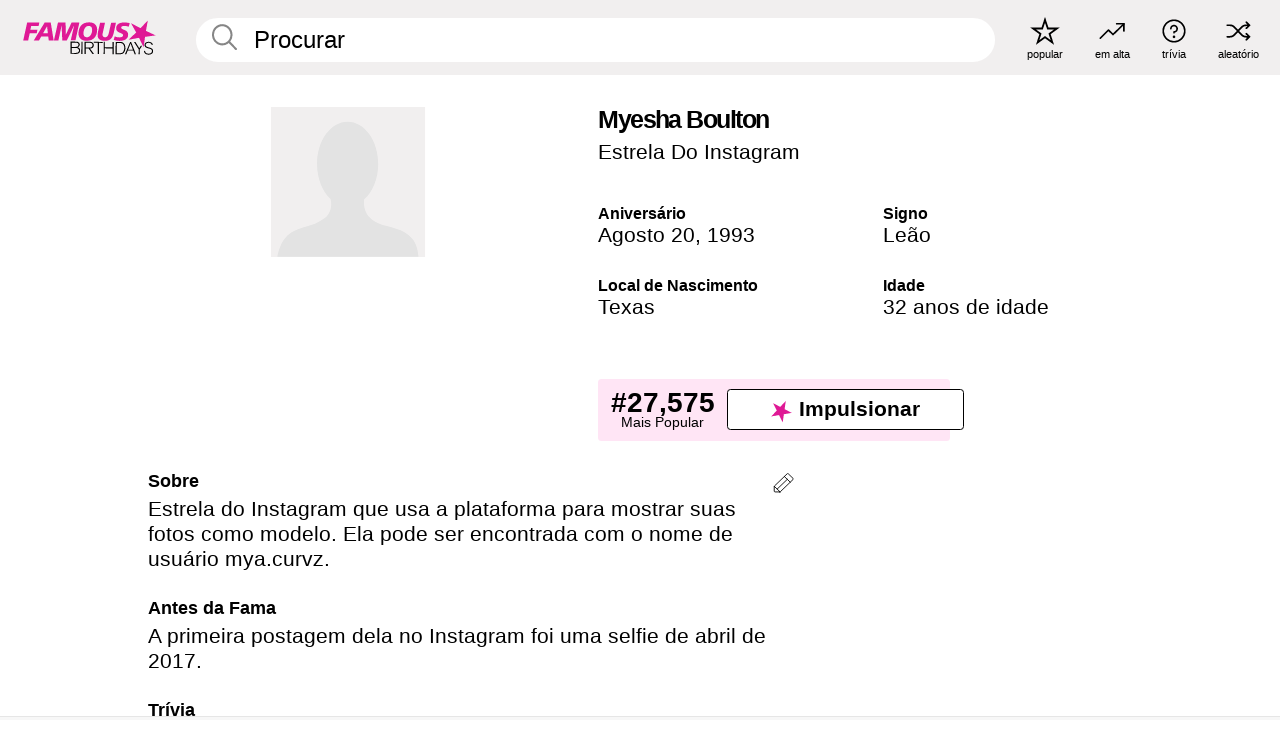

--- FILE ---
content_type: text/html; charset=UTF-8
request_url: https://pt.famousbirthdays.com/people/myesha-boulton.html
body_size: 8887
content:
<!DOCTYPE html>
<html lang= "pt">
  <head>
    <meta charset="utf-8">
    
    <link rel="preconnect" href="https://a.pub.network/" crossorigin />
    <link rel="preconnect" href="https://d.pub.network/" crossorigin />
    
    
    
    
    <meta name="viewport" content="width=device-width, initial-scale=1">
        <title>Myesha Boulton Idade, Vida Pessoal, Biografia | Famous Birthdays</title>
        <meta name="description" content="Estrela do Instagram que usa a plataforma para mostrar suas fotos como modelo.">

    <link rel="icon" href="/favicon.ico" sizes="any">
    <link rel="icon" href="/favicon.svg?3" type="image/svg+xml">
    <link rel="icon" href="/favicon-32.png?3" sizes="32x32" type="image/png">
    <link rel="apple-touch-icon" href="https://pt.famousbirthdays.com/apple-touch-icon.png">


<script type="application/ld+json">
{"@context":"https://schema.org","@graph":[{"@type":"Person","@id":"https://pt.famousbirthdays.com/people/myesha-boulton.html#person","url":"https://pt.famousbirthdays.com/people/myesha-boulton.html","name":"Myesha Boulton","givenName":"Myesha","description":"Estrela do Instagram que usa a plataforma para mostrar suas fotos como modelo. Ela pode ser encontrada com o nome de usuário mya.curvz.","jobTitle":"Estrela Do Instagram","birthDate":"1993-08-20","birthPlace":{"@type":"Place","name":"Texas, Estados Unidos"},"familyName":"Boulton","sameAs":["https://www.instagram.com/mya.curvz"]},{"@type":"WebPage","url":"https://pt.famousbirthdays.com/people/myesha-boulton.html","name":"Myesha Boulton Idade, Vida Pessoal, Biografia | Famous Birthdays","description":"Sabia mais sobre aniversário de Myesha Boulton: her, o que she fazia antes da fama, a vida pessoal de her, curiosidades, rankings de popularidade e muito mais.","inLanguage":"pt","primaryImageOfPage":{"@type":"ImageObject","url":"https://www.famousbirthdays.com/faces/default-large.jpg"},"mainEntity":{"@id":"https://pt.famousbirthdays.com/people/myesha-boulton.html#person"}},{"@type":"Organization","@id":"https://www.famousbirthdays.com/#organization","name":"Famous Birthdays","url":"https://www.famousbirthdays.com/","logo":{"@type":"ImageObject","url":"https://www.famousbirthdays.com/apple-touch-icon.png","width":180,"height":180},"sameAs":["https://www.instagram.com/famousbirthdays","https://www.tiktok.com/@famousbirthdays","https://twitter.com/famousbirthdays","https://www.youtube.com/@famousbirthdays"]},{"@type":"WebSite","@id":"https://pt.famousbirthdays.com/#website","url":"https://pt.famousbirthdays.com/","name":"Famous Birthdays","inLanguage":"pt","publisher":{"@id":"https://www.famousbirthdays.com/#organization"}}]}
</script>

    <link rel="manifest" href="/manifest.json">

        <style id="critical-universal">
      :root{--colorWhite:#fff;--colorBlack:#000;--colorPink:#df1995;--colorWhitePink:#ffe5f5;--colorLightPink:#ffd2ef;--colorGrey:#f1efef;--colorDarkerGrey:#868686}*,*::before,*::after{box-sizing:border-box}html,body{margin:0;padding:0}html{font-size:4.1026vw}body{font-family:Helvetica,sans-serif;background:var(--colorWhite);color:var(--colorBlack);width:100%;font-size:1.6rem;line-height:1.2;-webkit-font-smoothing:antialiased;-moz-osx-font-smoothing:grayscale}img,picture{display:block;max-width:100%;height:auto}main{display:block;max-width:1600px;margin:0 auto;padding:5.5rem 0 1.25rem}a{color:var(--colorPink);text-decoration:none}h1 a,h2 a,h3 a,h4 a,h5 a{color:var(--colorBlack);text-decoration:none}p{margin:0}.type-36-b{font-size:1.75rem;line-height:1.05;font-weight:700;letter-spacing:-.01em}.type-34{font-size:1.75rem;line-height:100%;font-weight:700;letter-spacing:-.0625em}.type-28{font-size:1.75rem;line-height:1;font-weight:700}.type-24-26,.type-24-26-small{font-size:1.5rem;line-height:1.1}.type-16-18{font-size:1rem;line-height:1;font-weight:700}.type-16-18-small{font-size:1rem;line-height:1.1;font-weight:700}.type-20-24{font-size:1.25rem;line-height:1.2}.type-14-16{font-size:.875rem;line-height:.9}.type-36{font-size:2rem;line-height:.9;font-weight:700}.site-header{background-color:var(--colorGrey);padding:1.125rem 1rem;display:flex;align-items:center;justify-content:space-between;position:fixed;width:100%;box-sizing:border-box;z-index:3}.site-header__home{margin-right:1rem;width:2.625rem}.site-header__logo{display:none;height:3.5rem}.site-header__logo svg{display:block;width:9.625rem;height:2.5rem}.site-header__logo-mobile{display:flex;width:2.875rem;height:2.875rem;color:var(--colorPink)}.site-header__logo-mobile svg{display:block;width:2.875rem;height:2.875rem}.site-navigation{align-items:center;flex-basis:23.125rem;justify-content:space-between;display:none}.site-navigation a{margin-left:2.25rem;color:var(--colorBlack);text-decoration:none;text-transform:lowercase}.site-navigation a svg{margin:0 auto;display:block;max-width:100%;max-height:100%;fill:transparent}.site-navigation a svg.icon--popular{width:2.125rem;height:2.125rem}.site-navigation a svg.icon--trending{width:1.8125rem;height:1.125rem}.site-navigation a svg.icon--qa{width:1.5625rem;height:1.4375rem}.site-navigation a svg.icon--trivia{width:1.6875rem;height:1.6875rem}.site-navigation a svg.icon--random{width:1.75rem;height:1.4375rem}.site-navigation a span{margin-top:.125rem;display:none;text-align:center;font-size:.75rem;line-height:1.1;white-space:nowrap}.site-navigation a .site-navigation__icon{margin:0;display:flex;height:2.25rem;justify-content:center;align-items:center}.search{display:flex;width:100%;padding:0;position:relative}.search fieldset{margin:0;padding:0;border:0;width:100%;display:flex;position:relative;height:2.75rem}.search fieldset input{display:flex;width:100%;padding:.5rem 0 .5rem 1.125rem;box-sizing:border-box;border-radius:1.875rem;color:var(--colorBlack);border:.125rem solid var(--colorWhite);background-color:var(--colorWhite);appearance:none}.search fieldset input.search-bar{height:3.125rem;line-height:3.125rem;padding-top:0;padding-bottom:0}.search fieldset input::-webkit-search-decoration,.search fieldset input::-webkit-search-cancel-button,.search fieldset input::-webkit-search-results-button,.search fieldset input::-webkit-search-results-decoration{display:none!important}.search-button{margin:0;padding:0;border:0;background:none;position:absolute;right:1.125rem;top:50%;transform:translateY(-50%);cursor:pointer;color:var(--colorDarkerGrey)}.search-button svg{display:block;width:1.125rem;height:1.125rem}.search-suggestions{display:none}.side-paddings{padding:0 1rem}.columns-2,.columns-3{display:grid;grid-template-columns:1fr;grid-gap:1rem}.section-row{margin-bottom:3rem}.section-row>h1{padding-inline:1rem}.sr-only{position:absolute!important;width:1px!important;height:1px!important;padding:0!important;margin:-1px!important;overflow:hidden!important;clip:rect(0,0,0,0)!important;white-space:nowrap!important;border:0!important}@supports(content-visibility:auto){.cv-auto{content-visibility:auto;contain-intrinsic-size:1px var(--cv-h,600px)}}.cv-h-tiles-std{--cv-h:600px}.cv-h-tiles-large{--cv-h:900px}.cv-h-popularity{--cv-h:700px}.cv-h-todays-row2{--cv-h:800px}.cv-h-tomorrow{--cv-h:600px}.cv-h-trending{--cv-h:900px}.cv-h-phone-nav{--cv-h:300px}.cv-h-4tiles{--cv-h:450px}.cv-h-2tiles{--cv-h:260px}.cv-h-videos{--cv-h:400px}@media(min-width:768px){.cv-h-tiles-std{--cv-h:350px}.cv-h-tiles-large{--cv-h:500px}.cv-h-popularity{--cv-h:400px}.cv-h-todays-row2{--cv-h:400px}.cv-h-tomorrow{--cv-h:350px}.cv-h-trending{--cv-h:450px}.cv-h-phone-nav{--cv-h:0}.cv-h-4tiles{--cv-h:270px}.cv-h-2tiles{--cv-h:270px}.cv-h-videos{--cv-h:300px}}@media print{.cv-auto{content-visibility:visible!important;contain-intrinsic-size:auto!important}}@media(min-width:768px){html{font-size:1.1111vw}body{font-size:1.5rem}main{padding-bottom:2.25rem;min-height:calc(100vh - 13.25rem);box-sizing:border-box}.type-24-26,.type-24-26-small{font-size:2rem}.type-16-18{font-size:1.125rem;line-height:1.2}.type-16-18-small{font-size:1.125rem}.type-20-24{font-size:1.5rem}.type-14-16{font-size:1rem;line-height:1.1}.site-header{padding:.875rem 1.5rem}.site-header__home{margin-right:2.625rem;flex-basis:9.6666875rem;width:9.625rem}.site-header__logo{display:flex;align-items:center}.site-header__logo-mobile{display:none}.site-navigation{display:flex}.site-navigation a span{display:block}.search fieldset input{width:100%;padding:.75rem 0 .75rem 1.25rem}.search-button svg{width:1.8125rem;height:1.8125rem}.layout--is-medium-narrow{padding-left:4.5rem;padding-right:4.5rem}.layout--is-narrow{padding-left:8.875rem;padding-right:8.875rem}.side-paddings{padding:0 1.5rem}.columns-2{grid-template-columns:repeat(2,1fr);grid-column-gap:1.5rem}.columns-3{grid-template-columns:repeat(3,1fr);grid-column-gap:1.5rem}.section-row{margin-bottom:1.5rem}}@media(min-width:1600px){html{font-size:16px}}.tiles{margin-bottom:1rem;display:grid;grid-template-columns:repeat(2,1fr);row-gap:1rem}.list-title+.section-row .tiles{padding-top:0}.tiles--gap-Y{column-gap:1rem}.tile{width:100%;position:relative;display:block;text-decoration:none;color:var(--colorBlack)}.tile p{margin:0}.tile p:first-of-type{margin-bottom:.25rem}.tile__picture{margin-bottom:.75rem;border-radius:1.875rem;overflow:hidden;max-width:100%;aspect-ratio:1 / 1}.profile-video-thumbnail{aspect-ratio:16/9}.tile__picture picture,.tile__picture img{display:block;width:100%;height:100%;object-fit:cover;object-position:center}.tile__item{min-width:0}.tile__star-ranking{position:absolute;top:-.85rem;left:-.85rem;color:var(--colorLightPink)}.tile__star-ranking svg{display:block;width:3.25rem;height:3.25rem}.tile__star-ranking span{color:var(--colorBlack);position:absolute;top:50%;left:50%;transform:translate(-66%,-50%)}.tiles-module{padding:0 1rem}.tiles-module h2{margin:0 0 1rem 0}.tiles-module--no-paddings{padding:0}.tiles-module--capitalized h2,.tiles-module--capitalized h1{text-transform:uppercase}@media(min-width:768px){.tiles{grid-template-columns:repeat(6,1fr);row-gap:1.5rem}.tiles--gap-Y{column-gap:1.5rem}.tile__star-ranking{display:block;top:-1.5rem;left:-1.5rem}.tile__star-ranking svg{width:4.375rem;height:4.375rem}.tiles-module{padding:0 1.5rem}}.todays-birthdays-module h1{margin:1.5rem 0 1.25rem 0;padding:0 1rem;text-transform:uppercase}.todays-birthdays-module .todays-birthdays-module__row:last-of-type{display:none}@media(min-width:768px){.todays-birthdays-module h1{margin:1.5rem 0;padding:0 1.5rem}.todays-birthdays-module .todays-birthdays-module__row:first-of-type .tile__item:last-of-type{display:none}.todays-birthdays-module .todays-birthdays-module__row:last-of-type{display:block}}.bio-module h1{margin:0}.bio-module h1 span{display:block}.bio-module .bio-module__profession{margin:0}.bio-module__info{padding:0 1rem}.bio-module .picture{margin-bottom:1.5rem}.bio-module .picture picture,.bio-module .picture img{display:block;width:100%;height:auto}.bio-module__person-attributes{margin-top:2rem;display:grid;grid-template-columns:1fr 1fr;grid-gap:1.125rem}.bio-module__person-attributes p{margin:0}.bio-module__person-attributes p span{display:block}.bio-module a{color:var(--colorBlack);text-decoration:none}.bio-module__full-name,.bio-module__person-attributes .type-16-18{text-transform:none}@media(min-width:768px){.bio-module{padding:2rem 1.5rem 0 1.5rem;display:flex;justify-content:space-between}.bio-module h1{margin-bottom:.625rem}.bio-module__info{padding:0}.bio-module .column:nth-child(2){margin-left:3.5rem;flex:0 0 38rem}.bio-module .picture{margin-bottom:0}.bio-module__person-attributes{margin-top:2.75rem;grid-gap:2rem}}.profile-pictures-carousel__randomizer{position:absolute;top:1rem;right:1rem;display:block;z-index:2}.profile-pictures-carousel__randomizer a{color:var(--colorBlack);background-color:rgba(241,239,239,.4);width:2.5rem;height:2.5rem;display:flex;align-items:center;justify-content:center;border-radius:50%}.profile-pictures-carousel__randomizer svg{display:block;width:1.625rem;height:1.25rem}.profile-pictures-carousel__share{position:absolute;top:.5rem;display:none}.profile-pictures-carousel__share a{color:var(--colorBlack);background-color:rgba(241,239,239,.4);width:2.5rem;height:2.5rem;display:flex;align-items:center;justify-content:center;border-radius:50%}.profile-pictures-carousel__share svg{display:block;width:1.625rem;height:1.625rem}.profile-pictures-carousel{margin-bottom:1.5rem;width:100%;aspect-ratio:404/394;position:relative;overflow:hidden;user-select:none}.profile-pictures-carousel>input,.profile-pictures-carousel>label{position:absolute;opacity:0;pointer-events:none}.profile-pictures-carousel__viewport{display:flex;width:100%;height:100%;overflow-x:scroll;overflow-y:hidden;scroll-snap-type:x mandatory;scroll-behavior:smooth;scrollbar-width:none}.profile-pictures-carousel__viewport::-webkit-scrollbar{display:none}.profile-pictures-carousel__viewport>.profile-pictures-carousel__slide{display:flex;justify-content:center;align-items:center;flex:0 0 100%;scroll-snap-align:center}.profile-pictures-carousel__slide img{display:block;width:100%;height:100%;object-fit:cover}@media(max-width:767px){.profile-pictures-carousel{aspect-ratio:initial;justify-content:center;display:flex}.profile-pictures-carousel__viewport{max-width:320px;min-height:320px}.profile-pictures-carousel__viewport>.profile-pictures-carousel__slide{flex:0 0 100%}}.slide-anchor,input.slide-anchor,input[type="radio"].slide-anchor{display:none!important}.profile-pictures-carousel__controls,.profile-pictures-carousel__control-arrows,.profile-pictures-carousel__swipe-indicator,.profile-pictures-carousel__randomizer,.profile-pictures-carousel__share{display:none}@media(min-width:768px){.profile-pictures-carousel{width:90%;overflow:visible}.profile-pictures-carousel>label{position:static;opacity:1;pointer-events:auto}.profile-pictures-carousel__viewport{overflow:hidden;scroll-snap-type:none;scroll-behavior:unset}.profile-pictures-carousel__viewport>.profile-pictures-carousel__slide{scroll-snap-align:end}}.bio-module__boost-block,.group-info-module__boost-block{margin-top:2.5rem;max-width:24.75rem}.boost-block{padding:.75rem .875rem;display:grid;grid-template-columns:1fr 1fr;grid-gap:.875rem;align-items:center;border-radius:.25rem;background:var(--colorWhitePink);color:var(--colorBlack)}.boost-block p{margin:0;text-align:center}.boost-block p span{display:block}.boost-block__rank.type-36{font-size:2rem}button{margin:0;padding:0;border:none;background:none;font-family:inherit;font-size:100%;line-height:1.15}.bar-button{padding:.875rem 3rem;border:.0625rem solid var(--colorBlack);display:flex;align-items:center;justify-content:center;border-radius:.25rem;background:var(--colorWhite);color:var(--colorBlack);cursor:pointer;font-size:1.75rem;line-height:1;font-weight:700;box-sizing:border-box}.bar-button .icon{margin-right:.25rem}.bar-button .icon svg{display:block;width:1.5rem;height:1.5rem}#btn-boost,.btn-group-boost{padding:.625rem 3rem;font-size:1.5rem}@media(min-width:768px){.bio-module__boost-block{margin-top:4.125rem}}.ranking-item{margin-bottom:.625rem;padding:.25rem .5rem;display:flex;justify-content:space-between;align-items:center;background:var(--colorGrey);border-radius:.625rem;text-decoration:none;color:var(--colorBlack)}.ranking-item__profile{display:flex;align-items:center;width:72%;height:4.4rem}.ranking-item__picture{margin:0 .75rem 0 .25rem;border-radius:1.875rem;overflow:hidden;flex:0 0 20%;aspect-ratio:1/1}.ranking-item__picture img{display:block;width:100%;height:auto}@media(min-width:768px){.ranking-item__picture{flex:0 0 25%}}</style>
        <link rel="preload" href="/static/css/combined.min.css?v519" as="style" onload="this.onload=null;this.rel='stylesheet'">
    <noscript><link rel="stylesheet" href="/static/css/combined.min.css?v519"></noscript>

  

        
          <link rel="canonical" href="https://pt.famousbirthdays.com/people/myesha-boulton.html"/>
    
          <script data-cfasync="false" type="text/javascript">
    var freestar = freestar || {};
    freestar.queue = freestar.queue || [];
    freestar.config = freestar.config || {};
    freestar.config.enabled_slots = [];
    freestar.initCallback = function () { (freestar.config.enabled_slots.length === 0) ? freestar.initCallbackCalled = false : freestar.newAdSlots(freestar.config.enabled_slots) }
</script>
<script>
var useSSL="https:"==document.location.protocol</script>
    
           
      
      <meta property="og:site_name" content="Famous Birthdays">
      <meta property="og:type" content="profile">
      <meta property="og:url" content="https://pt.famousbirthdays.com/people/myesha-boulton.html">
      <meta property="og:title" content="Saiba mais sobre Myesha Boulton">
      <meta property="og:description" content="Estrela do Instagram que usa a plataforma para mostrar suas fotos como modelo.">

      <meta property="og:image" content="https://www.famousbirthdays.com/faces/default-large.jpg">
      <meta property="og:image:alt" content="Saiba mais sobre Myesha Boulton">
      
      
      
      
      
            <meta property="profile:first_name" content="Myesha">
                  <meta property="profile:last_name" content="Boulton">
      
      <meta name="twitter:card" content="summary_large_image">
      <meta name="twitter:site" content="@famousbirthdays">
      <meta name="twitter:title" content="Saiba mais sobre Myesha Boulton">
      <meta name="twitter:description" content="Estrela do Instagram que usa a plataforma para mostrar suas fotos como modelo.">
      <meta name="twitter:image" content="https://www.famousbirthdays.com/faces/default-large.jpg">
      <meta name="twitter:image:alt" content="Saiba mais sobre Myesha Boulton">

    
    


    
  </head>
  <body>
    <div class="site-header">
  <a href="/" class="site-header__home" aria-label="To Famous Birthdays homepage">
    <span class="site-header__logo">
      <svg class="icon icon--logo-fb">
        <use xlink:href="/static/fonts/famous-icons.svg#icon-logo-fb"></use>
      </svg>
    </span>
    <span class="site-header__logo-mobile">
      <svg class="icon icon--logo-fb-mobile">
        <use xlink:href="/static/fonts/famous-icons.svg#icon-logo-fb-mobile"></use>
      </svg>
    </span>
  </a>
  <form id="fb_search" class="search  " role="form" name="fb_search" action="/search" method="post">
	<fieldset>
	    <input autocomplete="off" id="main-search" type="search" name="q" placeholder=" Procurar " class="type-24-26 search-bar"  aria-label="Enter Celebrity or Date" maxlength="80"  data-dark_theme="0" >
	    <div class="search-button">
	      <svg class="icon icon--search">
	        <use xlink:href="/static/fonts/famous-icons.svg#icon-search"></use>
	      </svg>
	    </div>  
	    <button type="submit" class="search-submit" aria-label="Search"></button>
	    <ul  id="autocomplete-suggestions"  class="autocomplete-suggestions search-suggestions " ></ul>
	    
	</fieldset>
</form>



  <div class="site-navigation">
    <a href="/most-popular-people.html" title="popular">
      <span class="site-navigation__icon">
        <svg class="icon icon--popular">
          <use xlink:href="/static/fonts/famous-icons.svg#icon-popular"></use>
        </svg>
      </span>
      <span>popular</span>
    </a>
    <a href="/trending" title="em alta">
      <span class="site-navigation__icon">
        <svg class="icon icon--trending">
          <use xlink:href="/static/fonts/famous-icons.svg#icon-trending"></use>
        </svg>
      </span>
      <span>em alta</span>
    </a>

        <a href="/trivia" title="trívia">
      <span class="site-navigation__icon">
        <svg class="icon icon--trivia">
          <use xlink:href="/static/fonts/famous-icons.svg#icon-trivia"></use>
        </svg>
      </span>
      <span>trívia</span>
    </a>
    <a id="random-person" href="#" title="aleatório" class="random-person">
      <span class="site-navigation__icon">
        <svg class="icon icon--random">
          <use xlink:href="/static/fonts/famous-icons.svg#icon-random"></use>
        </svg>
      </span>
      <span>aleatório</span>
    </a>
  </div>
</div>
    <main class=" layout--is-narrow ">
       <div class="section-row modifierSize section-row--size-xs section-half-bottom">
	<div class="bio-module ">
		<div class="column">
						<div class="bio-module__no-image">
		        <svg class="icon icon--no-profile-image">
		          <use xlink:href="/static/fonts/famous-icons.svg#icon-no-profile-image"></use>
		        </svg>
		    </div>	
			
					</div>

		<div class="column">
			<div class="bio-module__info">
				<h1 class="type-34">
		        <span class="bio-module__full-name">Myesha Boulton</span>
		        									<div class="profile-pictures-carousel__randomizer hidden-sm hidden-md hidden-lg" style="top: 0.1rem; right: 0.5rem;">
						<a id="random-person-mobile" href="#" title="Random" class="random-person-mobile">
						<svg class="icon icon--random">
							<use xlink:href="/static/fonts/famous-icons.svg#icon-random"></use>
						</svg>
						</a>
					</div>
						      </h1>
		      				<p class="type-20-24 bio-module__profession">
					<a href="https://pt.famousbirthdays.com/profession/instagramstar.html"> 
						Estrela Do Instagram
					</a>
				</p>
			  
			  	<div class="bio-module__person-attributes">
			  					  		<p>
			          <span class="type-16-18">
			          	 Aniversário 			          </span>
			          <span>
			          																<a href="/august20.html">Agosto 20</a>,    <a href="/year/1993.html">1993</a> 									          </span>
			        </p>
			        
			        			        <p>
			          <span class="type-16-18">Signo</span>
			          <span><a  href="/astrology/leo.html">Leão</a></span>
			        </p>
			        
			        <p>
			          <span class="type-16-18">Local de Nascimento</span>
			          <span>
			          	
																														<a href="/birthplace/texas.html">  Texas </a>
																								          </span>
			        </p>

			        			        <p>
			          <span class="type-16-18">Idade </span>
			          <span><a href="/age/32.html">32 anos de idade</a></span>
			        </p>
			        			  	</div>
			</div>

						<div class="bio-module__boost-block">
				<div class="boost-block type-14-16">
					<p>
			          <span class="boost-block__rank type-36">#27,575</span>
			          <span>Mais Popular</span>
			        </p>
		        <button id="btn-boost" class="bar-button type-28 btn-boost" type="button" data-url="myesha-boulton.html">
		        	<span class="icon">
				      <svg class="icon icon--logo-fb-mobile">
				        <use xlink:href="/static/fonts/famous-icons.svg#icon-logo-fb-mobile"></use>
				      </svg>
				    </span>
			    	<span>Impulsionar</span>
			    </button>
				</div>
							</div>
					</div>
	</div>
</div>

<div class="section-row modifierSize section-row--size-s section-no-bottom">
	<div class="about-container">
		<div class="about">
			<div class="about-module section-half-bottom-desktop">
				<h2>Sobre </h2>
  				<p>Estrela do Instagram que usa a plataforma para mostrar suas fotos como modelo. Ela pode ser encontrada com o nome de usuário mya.curvz.</p>

  				<h2>Antes da Fama</h2>
				<p>A primeira postagem dela no Instagram foi uma selfie de abril de 2017.</p>

				<h2>Trívia</h2>
				<p>Ela passou por uma grande perda de peso em 2017. Ela é especialista em imóveis e CEO do site mbestates.co.</p>

				<h2>Vida Pessoal</h2>
				<p>Ela nasceu nos Estados Unidos. Ela é leonina.</p>

				<h2>Ligações</h2>
				<p >Ela e Shannon Weightloss são modelos do Instagram que passaram por perda de peso e são dos Estados Unidos.</p>


				
								<div class="inline-banners inline-banners-profile hidden-md hidden-lg">
					<div align="center" data-freestar-ad="__300x250" id="famousbirthdays_incontent_4">
  <script data-cfasync="false" type="text/javascript">
    freestar.config.enabled_slots.push({ placementName: "famousbirthdays_incontent_4", slotId: "famousbirthdays_incontent_4" });
  </script>
</div>



				</div>
								
				<a id="btn-edit" href="#" class="to-edit btn-edit" data-url="myesha-boulton.html" title="Send Suggestion">
					<svg class="icon icon--pencil">
					  	<use xlink:href="/static/fonts/famous-icons.svg#icon-pencil"></use>
					</svg>
				</a>
			</div>

			
			
		</div>
      
		<div class="banners profile-sidebar">
			<div align="center" data-freestar-ad="__300x600" id="famousbirthdays_siderail_right_1">
  <script data-cfasync="false" type="text/javascript">
    freestar.config.enabled_slots.push({ placementName: "famousbirthdays_siderail_right_1", slotId: "famousbirthdays_siderail_right_1" });
  </script>
</div>



			
					</div>
	</div>
</div>

<div class="section-row modifierSize section-row--size-s">
	<div class="popularity-module cv-auto cv-h-popularity">
		<h2 class="type-30-32">
			Popularidade 

			

			

		</h2>
		<div class="columns-3 popularity-module__inner">
			<div class="column">
																<a class="ranking-item ranking-item--theme-LightPink ranking-item--size-s" href="/most-popular-people.html">
						  <span class="ranking-item__profile type-24-26">
						    
						    <span class="ranking-item__label">Mais Popular</span>
						  </span>
						  <span class="ranking-item__rank type-36">
						   #27,575
						  </span>
						</a>
																					<a class="ranking-item ranking-item--theme-LightPink ranking-item--size-s" href="/date/august20-instagramstar.html">
						  <span class="ranking-item__profile type-24-26">
						    
						    <span class="ranking-item__label">Agosto 20 Estrela Do Instagram</span>
						  </span>
						  <span class="ranking-item__rank type-36">
						   #15
						  </span>
						</a>
																						
			</div>
			<div class="column">
																																		<a class="ranking-item ranking-item--theme-BabyPink ranking-item--size-s" href="/profession/from/instagramstar-texas.html">
						  <span class="ranking-item__profile type-24-26">
						    
						    <span class="ranking-item__label">Estrela Do Instagram Nascido em Texas</span>
						  </span>
						  <span class="ranking-item__rank type-36">
						   #31
						  </span>
						</a>
													
			</div>
			<div class="column">
																																			
			</div>
		</div>
	</div>
</div>






	<div class="section-row  modifierSize section-row--size-xs section-half-bottom ">
		<div class="tiles-module grid-item-aspect-1-1">
			<h2 class="type-30-32">
				 Fãs de Myesha Boulton Também Viram 			</h2>
			<div class="tiles tiles--columns-4 tiles--gap-Y tiles--only-last-4-mobile">

												<div class="tile__item">
					<a class="tile" href="https://pt.famousbirthdays.com/people/mia-khalifa.html">
						<div class="tile__picture">
								<img src="https://www.famousbirthdays.com/thumbnails/khalifa-mia-medium.jpg" srcset="https://www.famousbirthdays.com/thumbnails/khalifa-mia-medium.jpg 190w, https://www.famousbirthdays.com/thumbnails/khalifa-mia-large.jpg 250w, https://www.famousbirthdays.com/faces/khalifa-mia-image.jpg 300w" sizes="(max-width: 767px) 160px, 300px" width="190" height="190" alt="Mia Khalifa" loading="lazy" decoding="async">
						</div>
							<p class="type-16-18-small">Mia Khalifa</p>
													    	<p class="tile__description type-14-16">Estrela Do Instagram</p>
						    						</a>
					</div>
								<div class="tile__item">
					<a class="tile" href="https://pt.famousbirthdays.com/people/renan-fiorini.html">
						<div class="tile__picture">
								<img src="https://www.famousbirthdays.com/thumbnails/fiorini-renan-medium.jpg" srcset="https://www.famousbirthdays.com/thumbnails/fiorini-renan-medium.jpg 190w, https://www.famousbirthdays.com/thumbnails/fiorini-renan-large.jpg 250w, https://www.famousbirthdays.com/faces/fiorini-renan-image.jpg 300w" sizes="(max-width: 767px) 160px, 300px" width="190" height="190" alt="Renan Fiorini" loading="lazy" decoding="async">
						</div>
							<p class="type-16-18-small">Renan Fiorini</p>
													    	<p class="tile__description type-14-16">Estrela Do Instagram</p>
						    						</a>
					</div>
								<div class="tile__item">
					<a class="tile" href="https://pt.famousbirthdays.com/people/gessica-kayane.html">
						<div class="tile__picture">
								<img src="https://www.famousbirthdays.com/thumbnails/gessica-kayane-medium.jpg" srcset="https://www.famousbirthdays.com/thumbnails/gessica-kayane-medium.jpg 190w, https://www.famousbirthdays.com/thumbnails/gessica-kayane-large.jpg 250w, https://www.famousbirthdays.com/faces/gessica-kayane-image.jpg 300w" sizes="(max-width: 767px) 160px, 300px" width="190" height="190" alt="Gessica Kayane" loading="lazy" decoding="async">
						</div>
							<p class="type-16-18-small">Gessica Kayane</p>
													    	<p class="tile__description type-14-16">Estrela Do Instagram</p>
						    						</a>
					</div>
								<div class="tile__item">
					<a class="tile" href="https://pt.famousbirthdays.com/people/henrique-lima.html">
						<div class="tile__picture">
								<img src="https://www.famousbirthdays.com/thumbnails/lima-henrique-medium.jpg" srcset="https://www.famousbirthdays.com/thumbnails/lima-henrique-medium.jpg 190w, https://www.famousbirthdays.com/thumbnails/lima-henrique-large.jpg 250w, https://www.famousbirthdays.com/faces/lima-henrique-image.jpg 300w" sizes="(max-width: 767px) 160px, 300px" width="190" height="190" alt="Henrique Lima" loading="lazy" decoding="async">
						</div>
							<p class="type-16-18-small">Henrique Lima</p>
													    	<p class="tile__description type-14-16">Estrela Do Instagram</p>
						    						</a>
					</div>
											</div>
		</div>
	</div>
	
	
			<div class="banners">
	<div align="center" data-freestar-ad="__300x250 __970x90" id="famousbirthdays_incontent_1">
  <script data-cfasync="false" type="text/javascript">
    freestar.config.enabled_slots.push({ placementName: "famousbirthdays_incontent_1", slotId: "famousbirthdays_incontent_1" });
  </script>
</div>



</div>	
	<div class="section-row ">
		<div class="tiles-module grid-item-aspect-1-1">
			<h2 class="type-30-32">
				   Myesha Boulton É Membro De   			</h2>
			<div class="tiles tiles--columns-4 tiles--gap-Y tiles--only-last-4-mobile">

														<div class="tile__item">
						<a class="tile" href="/age/32.html">
							<div class="tile__picture">
																<img src="https://www.famousbirthdays.com/thumbnails/grande-ariana-medium.jpg" srcset="https://www.famousbirthdays.com/thumbnails/grande-ariana-medium.jpg 190w, https://www.famousbirthdays.com/thumbnails/grande-ariana-large.jpg 250w, https://www.famousbirthdays.com/faces/grande-ariana-image.jpg 300w" sizes="(max-width: 767px) 160px, 300px" width="190" height="190" alt="32 Ano De Idade" loading="lazy" decoding="async">
															</div>
							<p class="type-16-18-small">32 Ano De Idade</p>
						</a>
					</div>
				
									<div class="tile__item">
						<a class="tile" href="/profession/instagramstar.html">
							<div class="tile__picture">
																<img src="https://www.famousbirthdays.com/thumbnails/tordjman-trevor-medium.jpg" srcset="https://www.famousbirthdays.com/thumbnails/tordjman-trevor-medium.jpg 190w, https://www.famousbirthdays.com/thumbnails/tordjman-trevor-large.jpg 250w, https://www.famousbirthdays.com/faces/tordjman-trevor-image.jpg 300w" sizes="(max-width: 767px) 160px, 300px" width="190" height="190" alt="Estrelas Do Instagram" loading="lazy" decoding="async">
															</div>
							<p class="type-16-18-small">Estrelas Do Instagram</p>
						</a>
					</div>
				
									<div class="tile__item">
						<a class="tile" href="/birthplace/texas.html">
							<div class="tile__picture">
																<img src="https://www.famousbirthdays.com/thumbnails/gomez-selena-medium.jpg" srcset="https://www.famousbirthdays.com/thumbnails/gomez-selena-medium.jpg 190w, https://www.famousbirthdays.com/thumbnails/gomez-selena-large.jpg 250w, https://www.famousbirthdays.com/faces/gomez-selena-image.jpg 300w" sizes="(max-width: 767px) 160px, 300px" width="190" height="190" alt="Nascidos em Texas" loading="lazy" decoding="async">
															</div>
							<p class="type-16-18-small">Nascidos em Texas</p>
						</a>
					</div>
				
									<div class="tile__item">
						<a class="tile" href="/astrology/leo.html">
							<div class="tile__picture">
																<img src="https://www.famousbirthdays.com/thumbnails/jenner-kylie-medium.jpg" srcset="https://www.famousbirthdays.com/thumbnails/jenner-kylie-medium.jpg 190w, https://www.famousbirthdays.com/thumbnails/jenner-kylie-large.jpg 250w, https://www.famousbirthdays.com/faces/jenner-kylie-image.jpg 300w" sizes="(max-width: 767px) 160px, 300px" width="190" height="190" alt="Leoninos" loading="lazy" decoding="async">
															</div>
							<p class="type-16-18-small">Leoninos</p>
						</a>
					</div>
				
											</div>
		</div>
	</div>

	
	


	


	<div class="section-row">
		<div class="columns-2">
							<div class="column today-tiles-container">
					<div class="tiles-module">
						<h2 class="type-30-32"><a href="/august20.html">Mais Aniversários em 20 Agosto</a></h2>

						<div class="tiles tiles--columns-3 tiles--gap-Y tiles--only-last-2-mobile">

										<div class="tile__item">
						<a class="tile" href="https://pt.famousbirthdays.com/people/demi-lovato.html">
							<div class="tile__picture">
								<img src="https://www.famousbirthdays.com/thumbnails/lovato-demi-medium.jpg" srcset="https://www.famousbirthdays.com/thumbnails/lovato-demi-medium.jpg 190w, https://www.famousbirthdays.com/thumbnails/lovato-demi-large.jpg 250w, https://www.famousbirthdays.com/faces/lovato-demi-image.jpg 300w" sizes="(max-width: 767px) 160px, 190px" width="190" height="190" alt="Demi Lovato" loading="lazy" decoding="async">
							</div>
							<p class="type-16-18-small">Demi Lovato</p>
							<p class="tile__description type-14-16">Cantor Pop</p>
							</a>
						</div>

										<div class="tile__item">
						<a class="tile" href="https://pt.famousbirthdays.com/people/misha-collins.html">
							<div class="tile__picture">
								<img src="https://www.famousbirthdays.com/thumbnails/collins-misha-medium.jpg" srcset="https://www.famousbirthdays.com/thumbnails/collins-misha-medium.jpg 190w, https://www.famousbirthdays.com/thumbnails/collins-misha-large.jpg 250w, https://www.famousbirthdays.com/faces/collins-misha-image.jpg 300w" sizes="(max-width: 767px) 160px, 190px" width="190" height="190" alt="Misha Collins" loading="lazy" decoding="async">
							</div>
							<p class="type-16-18-small">Misha Collins</p>
							<p class="tile__description type-14-16">Ator de Televisão</p>
							</a>
						</div>

					
						<div class="tile__item">
							<a class="rounded-button" href="/august20.html" aria-label="Mais Aniversários em 20 Agosto">
								<span class="type-28">Mais</span>
							</a>
						</div>
					</div>
					</div>
				</div>
			


			<div class="column">
				<div class="tiles-module">
					<h2 class="type-30-32"><a href="/astrology/leo.html">Mais Leoninos</a></h2>

					<div class="tiles tiles--columns-3 tiles--gap-Y tiles--only-last-2-mobile">

								<div class="tile__item">
			      <a class="tile" href="https://pt.famousbirthdays.com/people/felca.html">
			        <div class="tile__picture">
			            <img src="https://www.famousbirthdays.com/thumbnails/felca-medium.jpg" srcset="https://www.famousbirthdays.com/thumbnails/felca-medium.jpg 190w, https://www.famousbirthdays.com/thumbnails/felca-large.jpg 250w, https://www.famousbirthdays.com/faces/felca-image.jpg 300w" sizes="(max-width: 767px) 160px, 190px" width="190" height="190" alt="Felca" loading="lazy" decoding="async">
			          </div>
			        <p class="type-16-18-small">Felca</p>
			        <p class="tile__description type-14-16">Estrela Do YouTube</p>
				        
				        
				        
				      </a>
				  </div>

				  				<div class="tile__item">
			      <a class="tile" href="https://pt.famousbirthdays.com/people/sebastian-stan.html">
			        <div class="tile__picture">
			            <img src="https://www.famousbirthdays.com/thumbnails/stan-sebastian-medium.jpg" srcset="https://www.famousbirthdays.com/thumbnails/stan-sebastian-medium.jpg 190w, https://www.famousbirthdays.com/thumbnails/stan-sebastian-large.jpg 250w, https://www.famousbirthdays.com/faces/stan-sebastian-image.jpg 300w" sizes="(max-width: 767px) 160px, 190px" width="190" height="190" alt="Sebastian Stan" loading="lazy" decoding="async">
			          </div>
			        <p class="type-16-18-small">Sebastian Stan</p>
			        <p class="tile__description type-14-16">Ator de Cinema</p>
				        
				        
				        
				      </a>
				  </div>

				  
				    <div class="tile__item">
				      <a class="rounded-button" href="/astrology/leo.html"  aria-label="Mais Leoninos">
				    	<span class="type-28">Mais</span>
				  	  </a>
				    </div>
				</div>
			</div>

		</div>
	</div>
</div>

<!-- edit form -->
<form id="edit-form" name="edit_form" action="/people/edits" method="post">
	<input type="hidden" name="url" value="myesha-boulton.html">
</form>








              <div class="banners bottom-leaderboard-wrapper">
        <div align="center" data-freestar-ad="__300x250 __970x90" id="famousbirthdays_incontent_3">
  <script data-cfasync="false" type="text/javascript">
    freestar.config.enabled_slots.push({ placementName: "famousbirthdays_incontent_3", slotId: "famousbirthdays_incontent_3" });
  </script>
</div>



      </div>
          </main>
    <div class="site-footer">
      <div class="site-footer__row">
        <a class="site-footer__row__left site-footer__logo" href="/" aria-label="Home">
          <svg class="icon icon--logo-fb">
            <use xlink:href="/static/fonts/famous-icons.svg#icon-logo-fb"></use>
          </svg>
        </a>
        <div class="site-footer__row__right site-footer__icons">
          <ul class="site-footer__social">
             

             

            
             
          </ul>
          <ul class="site-footer__apps">
                                    <li>
              <a href="https://apps.apple.com/br/app/famous-birthdays/id646707938" target="_blank" rel="noopener" aria-label="Famous Birthdays in the App store">
                <svg class="icon icon--app-store">
                                      <use xlink:href="/static/fonts/famous-icons.svg#icon-app-store-pt"></use>
                                  </svg>
              </a>
              
            </li>
             
                                    <li>
              <a href="https://play.google.com/store/apps/details?id=com.famousbirthdays&amp;hl=pt" target="_blank" rel="noopener" aria-label="Famous Birthdays in the Play store">
                <svg class="icon icon--play-store">
                  <use xlink:href="/static/fonts/famous-icons.svg#icon-play-store-pt"></use>
                </svg>
              </a>
              </li>
               
            
          </ul>
          <ul class="site-footer__languages">
            
                          <li>
                <a href="https://www.famousbirthdays.com" target="_blank" rel="noopener" title="Inglês" aria-label="Inglês">
                  <svg class="icon icon--flag-usa">
                    <use xlink:href="/static/fonts/famous-icons.svg#icon-flag-usa"></use>
                  </svg>
                </a>
              </li>
            
                        <li>
              <a href="https://es.famousbirthdays.com" target="_blank" rel="noopener" title="Espanhol" aria-label="Espanhol">
                <svg class="icon icon--flag-spain">
                  <use xlink:href="/static/fonts/famous-icons.svg#icon-flag-spain"></use>
                </svg>
              </a>
            </li>
            
                              
                        <li>
              <a href="https://fr.famousbirthdays.com" target="_blank" rel="noopener" title="Francês" aria-label="Francês">
                <svg class="icon icon--flag-france">
                  <use xlink:href="/static/fonts/famous-icons.svg#icon-flag-france"></use>
                </svg>
              </a>
            </li>
            
                        <li>
              <a href="https://it.famousbirthdays.com" target="_blank" rel="noopener" title="Italiano" aria-label="Italiano">
                <svg class="icon icon--flag-italy">
                  <use xlink:href="/static/fonts/famous-icons.svg#icon-flag-italy"></use>
                </svg>
              </a>
            </li>
            
                        <li>
              <a href="https://de.famousbirthdays.com" target="_blank" rel="noopener" title="Alemão" aria-label="Alemão">
                <svg class="icon icon--flag-germany">
                  <use xlink:href="/static/fonts/famous-icons.svg#icon-flag-germany"></use>
                </svg>
              </a>
            </li>
                        
          </ul>
        </div>
      </div>
      <div class="site-footer__row site-footer__bottom">
        <div class="site-footer__row__left">
          <ul class="site-footer__navigation">
            <li><a href="/about/" class="type-14-16">Sobre</a></li>
            <li><a href="/contact/" class="type-14-16">Contato</a></li>
            <li><a href="/privacy/" class="type-14-16">Privacidade</a></li>
            <li><a href="/terms/" class="type-14-16">Termos</a></li>
          </ul>
        </div>
        <div class="site-footer__row__right site-footer__copyright">
          <p class="type-12">
            © FamousBirthdays.com - uso sujeito às práticas detalhadas em nossa política de privacidade            </p>
          
        </div>
      </div>
    </div>

    
    <form name="random" id="random-form" method="post" action="/random"></form>
    <script src="/static/js/main.min.js?v519" defer></script>

        <div class="adspot-sticky" id="sticky-ad">

    </div>
      

    

    
 
    <script src="https://a.pub.network/famousbirthdays-com/pubfig.min.js" data-cfasync="false" async></script>

    
    <script data-cfasync="false">
    (function(){function runProbe(){var b=document.createElement('div');b.className='ad ads banner-ad ad-container';b.style.cssText='position:absolute;left:-9999px;top:-9999px;height:1px;width:1px;';document.documentElement.appendChild(b);requestAnimationFrame(function(){var blocked=getComputedStyle(b).display==='none';b.remove();if(blocked)window.__fsNeedsRecovery=true;if(window.__onProbeComplete)window.__onProbeComplete();});}if('requestIdleCallback' in window){requestIdleCallback(runProbe,{timeout:2000});}else{setTimeout(runProbe,2000);}})();
    </script>

    
    <script data-cfasync="false">
    (function(){function loadRecovery(){if(!window.__fsNeedsRecovery)return;if(window.__fsRecoveryStarted)return;window.__fsRecoveryStarted=true;cleanup();var s=document.createElement('script');s.src='/static/js/freestar-recovery.min.js';s.defer=true;document.head.appendChild(s);}function cleanup(){['scroll','click','keydown'].forEach(function(e){window.removeEventListener(e,onInteract,{capture:true,passive:true});});if(idleId)window.cancelIdleCallback&&window.cancelIdleCallback(idleId);clearTimeout(fallbackId);}var idleId,fallbackId;function onInteract(){loadRecovery();}window.__onProbeComplete=function(){if(!window.__fsNeedsRecovery)return;['scroll','click','keydown'].forEach(function(e){window.addEventListener(e,onInteract,{capture:true,passive:true,once:true});});if('requestIdleCallback' in window){idleId=requestIdleCallback(loadRecovery,{timeout:2000});}else{setTimeout(loadRecovery,2000);}fallbackId=setTimeout(loadRecovery,7000);};})();
    </script>

  </body>
</html>

--- FILE ---
content_type: text/plain;charset=UTF-8
request_url: https://c.pub.network/v2/c
body_size: -268
content:
a27ad994-cb55-4f3c-be39-86383cb4bc42